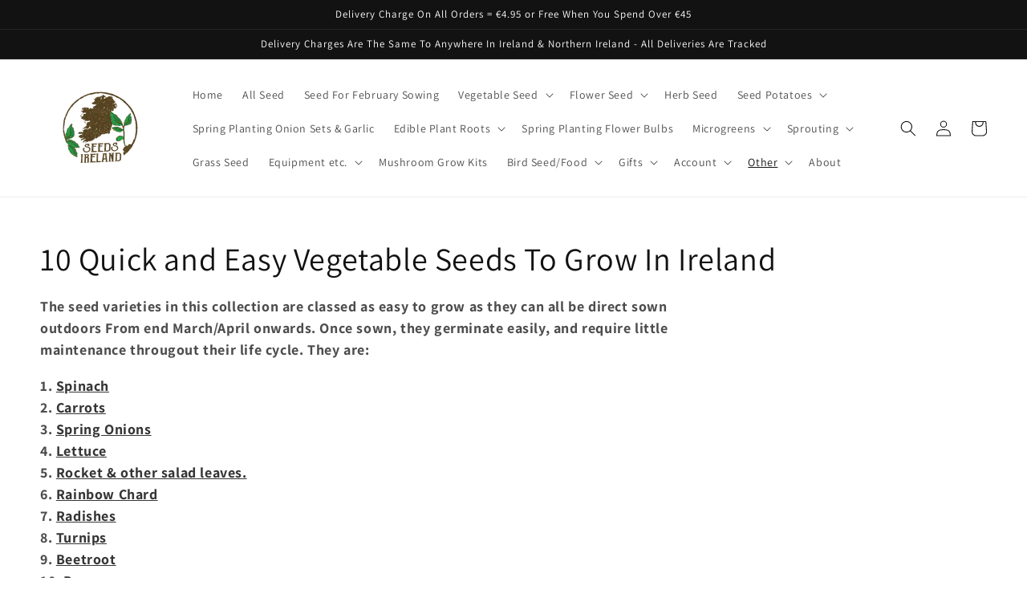

--- FILE ---
content_type: text/json
request_url: https://conf.config-security.com/model
body_size: 83
content:
{"title":"recommendation AI model (keras)","structure":"release_id=0x69:54:50:68:7b:3e:2e:4c:3e:21:7a:4b:50:64:2f:23:62:4b:77:59:5e:67:67:2e:48:57:41:2c:2b;keras;ril1i2e6k614lsjrgqcnp70l6m6ohe98z8na1pnabowwhrmbrqoozmnywq24ysbubarhoyml","weights":"../weights/69545068.h5","biases":"../biases/69545068.h5"}